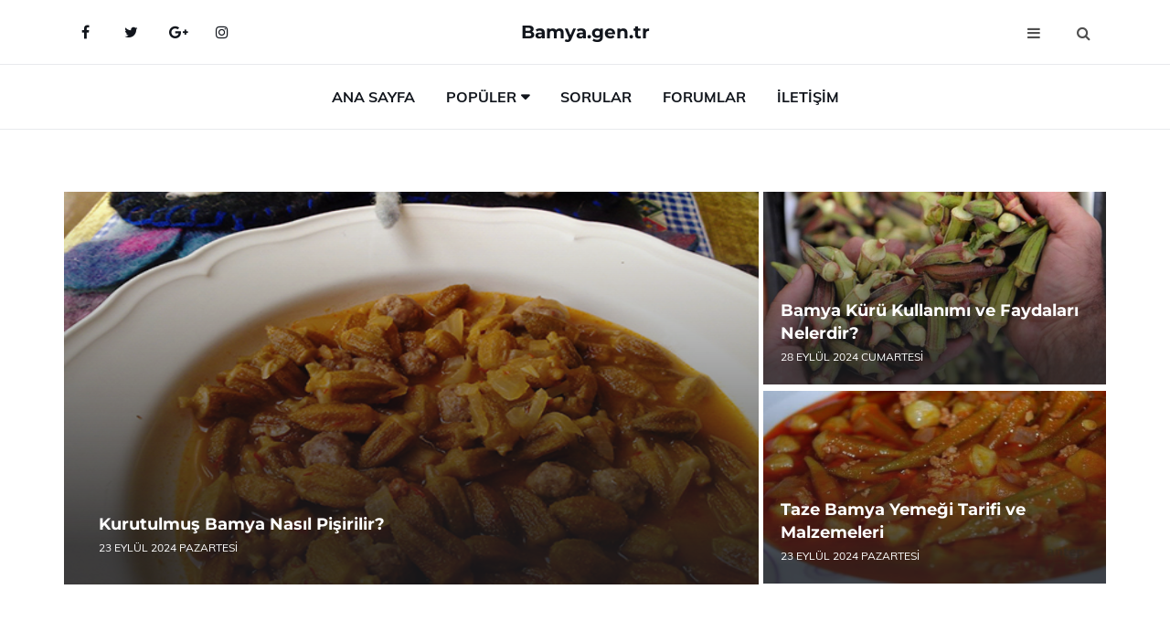

--- FILE ---
content_type: text/html
request_url: https://bamya.gen.tr/
body_size: 8272
content:
<!DOCTYPE html> <html lang="tr" dir="ltr"> <head> <meta charset="utf-8"> <meta name="viewport" content="width=device-width, initial-scale=1"> <title>Bamya Tarifleri</title> <meta name="description" content="bamya, bamya hakkında detaylı bilgilendirme sayfası, web sitemiz bamya tanıtım sitesidir, bamya nedir, bamya tarifi, bamya nasıl yapılır, bamya faydaları"> <meta name="keywords" content="bamya, bamya tarifi, bamya pişmesi, bamya tadı, bamya servisi, bamya malzemeleri, bamya tarifleri, bamya nasıl yapılır, bamya pişirme süresi, bamya yemek tarifi, bamya kaç porsiyon, bamya damak, bamya hazırlanışı, bamya yiyenler"> <meta name="author" content="bamya.gen.tr"> <meta name="robots" content="index, follow"> <link rel="canonical" href="https://www.bamya.gen.tr/"> <!-- Favicon --> <link rel="icon" href="/images/favicon.ico" type="image/x-icon"> <link rel="apple-touch-icon" sizes="180x180" href="/images/apple-touch-icon.png"> <meta name="theme-color" content="#ffffff"> <!-- Open Graph --> <meta property="og:type" content="article"> <meta property="og:title" content="Bamya Tarifleri"> <meta property="og:description" content="bamya, bamya hakkında detaylı bilgilendirme sayfası, web sitemiz bamya tanıtım sitesidir, bamya nedir, bamya tarifi, bamya nasıl yapılır, bamya faydaları"> <meta property="og:url" content="https://www.bamya.gen.tr/"> <meta property="og:image" content="https://www.bamya.gen.tr/"> <!-- Structured Data --> <script type="application/ld+json"> { "@context": "https://schema.org", "@type": "Article", "headline": "Bamya Tarifleri", "description": "bamya, bamya hakkında detaylı bilgilendirme sayfası, web sitemiz bamya tanıtım sitesidir, bamya nedir, bamya tarifi, bamya nasıl yapılır, bamya faydaları", "image": "https://www.bamya.gen.tr/", "author": {"@type": "Organization","name": "bamya.gen.tr"}, "publisher": {"@type": "Organization","name": "bamya.gen.tr"}, "datePublished": "2025-12-10" } </script> <!-- LCP IMAGE PRELOAD --> <!-- JS PRELOAD --> <link rel="preload" href="/js/main.js?v=08TPP" as="script"> <!-- Bootstrap 5 Custom (SENİN İÇİN ÖZEL) --> <link rel="preload" href="/css/bootstrap.min.css?v=08TPP" as="style"> <link rel="stylesheet" href="/css/bootstrap.min.css?v=08TPP"> <noscript><link rel="stylesheet" href="/css/bootstrap.min.css?v=08TPP"></noscript> <!-- FontAwesome --> <link rel="preload" href="/css/font-awesome.min.css" as="style"> <link rel="stylesheet" href="/css/font-awesome.min.css" media="print" onload="this.media='all'"> <noscript><link rel="stylesheet" href="/css/font-awesome.min.css"></noscript> <!-- Custom Font Files --> <link rel="preload" href="/fonts/fonts.css?v=08TPP" as="style"> <link rel="stylesheet" href="/fonts/fonts.css?v=08TPP" media="print" onload="this.media='all'"> <noscript><link rel="stylesheet" href="/fonts/fonts.css?v=08TPP"></noscript> <!-- CRITICAL STYLE.CSS (Menu + Responsive) --> <link rel="preload" href="/css/style.css?v=08TPP" as="style"> <link rel="stylesheet" href="/css/style.css?v=08TPP"> <noscript><link rel="stylesheet" href="/css/style.css?v=08TPP"></noscript> <!-- FONT PRELOAD --> <link rel="preload" href="/fonts/JTUSjIg1_i6t8kCHKm459Wlhyw.woff2" as="font" type="font/woff2" crossorigin> <link rel="preload" href="/fonts/7Auwp_0qiz-afTLGLQ.woff2" as="font" type="font/woff2" crossorigin> <link rel="preload" href="/fonts/fontawesome-webfont.woff2?v=4.7.0" as="font" type="font/woff2" crossorigin> <!-- INLINE CRITICAL FIXES --> <style> /* FontAwesome inline fix */ @font-face { font-family: 'FontAwesome'; src: url('/fonts/fontawesome-webfont.woff2?v=4.7.0') format('woff2'), url('/fonts/fontawesome-webfont.woff?v=4.7.0') format('woff'); font-display: swap; } /* Header/Dropdown CLS fixes */ header { min-height: 60px; } .section { min-height: 250px; } .nav-aside-menu li a { display:block; min-height:22px; line-height:22px; padding:3px 5px; } .nav-menu .dropdown { position:absolute!important; opacity:0!important; visibility:hidden!important; top:100%; left:0; } .nav-menu li.has-dropdown:hover .dropdown { opacity:1!important; visibility:visible!important; } .aside-widget { min-height:60px; } .fa { width:1em; display:inline-block; } </style> </head> <body> <!-- HEADER --> <header id="header" class="headbosluk"> <!-- NAV --> <div id="nav" style="position:fixed;top: 0; width: 100%; z-index:500; background-color:#FFFFFF;"> <!-- Top Nav --> <div id="nav-top"> <div class="container"> <!-- social --> <ul class="nav-social"> <li><a href="#" aria-label="Facebook-main"><i class="fa fa-facebook"></i></a></li> <li><a href="#" aria-label="Twitter-main"><i class="fa fa-twitter"></i></a></li> <li><a href="#" aria-label="google-main"><i class="fa fa-google-plus"></i></a></li> <li><a href="#" aria-label="Instagram-main"><i class="fa fa-instagram"></i></a></li> </ul> <!-- /social --> <!-- logo --> <div class="nav-logo"> <span class="menubaslik"><a href="/index.html" class="logo title">Bamya.gen.tr</a></span> </div> <!-- /logo --> <!-- search & aside toggle --> <div class="nav-btns"> <button class="aside-btn" aria-label="menu"><i class="fa fa-bars"></i></button> <button class="search-btn" aria-label="search"><i class="fa fa-search"></i></button> <div id="nav-search"> <form method="get" action="/arama/"> <input class="input" name="q" placeholder="Aranacak Kelime..."> </form> <button class="nav-close search-close" aria-label="close"> <span></span> </button> </div> </div> <!-- /search & aside toggle --> </div> </div> <!-- /Top Nav --> <!-- Main Nav --> <div id="nav-bottom"> <div class="container"> <!-- nav --> <ul class="nav-menu"> <li><a href="/index.html">Ana Sayfa</a></li> <li class="has-dropdown megamenu"> <a href="#">Popüler</a> <div class="dropdown"> <div class="dropdown-body"> <div class="row"> <div class="col-md-3"> <ul class="dropdown-list"> <li><a href="/bamya.html">Bamya Tarifi ve Malzemeleri</a></li> <li><a href="/etli-bamya-corbasi.html">Etli Bamya Çorbası Tarifi ve Malzemeleri</a></li> <li><a href="/bamya-cicegi.html">Bamya Çiçeği Özellikleri ve Faydaları Nelerdir?</a></li> <li><a href="/bamya.html">Bamya Tarifi ve Malzemeleri</a></li> <li><a href="/bamyanin-yapilisi.html">Bamyanın Yapılışı Tarifi ve Malzemeleri</a></li> </ul> </div> <div class="col-md-3"> <ul class="dropdown-list"> <li><a href="/bamya-gaz-yaparmi.html">Bamya Gaz Yapar mı?</a></li> <li><a href="/hamilelikte-bamya-yenir-mi.html">Hamilelikte Bamya Yenir mi?</a></li> <li><a href="/bamya-cicegi.html">Bamya Çiçeği Özellikleri ve Faydaları Nelerdir?</a></li> <li><a href="/bamya-dolmasi.html">Bamya Dolması Tarifi ve Malzemeleri</a></li> <li><a href="/etli-nohutlu-bamya.html">Etli Nohutlu Bamya Tarifi ve Malzemeleri</a></li> </ul> </div> <div class="col-md-3"> <ul class="dropdown-list"> <li><a href="/bamya-besin-degeri.html">Bamya Besin Değeri?</a></li> <li><a href="/bamya-salatasi.html">Bamya Salatası Tarifi ve Malzemeleri</a></li> <li><a href="/bamya-yemeginin-yanina-ne-gider.html">Bamya Yemeğinin Yanına Ne Gider?</a></li> <li><a href="/taze-bamya-corbasi.html">Taze Bamya Çorbası Tarifi ve Malzemeleri</a></li> <li><a href="/bamya-nasil-kurutulur.html">Bamya Nasıl Kurutulur?</a></li> </ul> </div> <div class="col-md-3"> <ul class="dropdown-list"> <li><a href="/bamya-cesitleri.html">Bamya Çeşitleri Türleri ve Özellikleri</a></li> <li><a href="/konya-usulu-bamya-corbasi.html">Konya Usulü Bamya Çorbası Tarifi ve Malzemeleri</a></li> <li><a href="/eksili-bamya.html">Ekşili Bamya Tarifi ve Malzemeleri</a></li> <li><a href="/konserve-bamya-yemegi.html">Konserve Bamya Yemeği Tarifi ve Malzemeleri</a></li> <li><a href="/bamya-soklama.html">Bamya Şoklama Nedir ve Nasıl Yapılır?</a></li> </ul> </div> </div> </div> </div> </li> <li><a href="/soru">Sorular</a></li> <li><a href="/forum">Forumlar</a></li> <li><a href="/iletisim">İletişim</a></li> </ul> <!-- /nav --> </div> </div> <!-- /Main Nav --> <!-- Aside Nav --> <div id="nav-aside"> <ul class="nav-aside-menu"> <li><a href="/index.html">Ana Sayfa</a></li> <li><a href="/forum">Foruma Soru Sor</a></li> <li><a href="/soru">Sıkça Sorulan Sorular</a></li> <li><a href="/cok-okunan">Çok Okunanlar</a> <li><a href="/editorun-sectigi">Editörün Seçtiği</a></li> <li><a href="/populer">Popüler İçerikler</a></li> <li><a href="/ilginizi-cekebilir">İlginizi Çekebilir</a></li> <li><a href="/iletisim">İletişim</a></li> </ul> <button class="nav-close nav-aside-close" aria-label="close"><span></span></button> </div> <!-- /Aside Nav --> </div> <!-- /NAV --> </header> <!-- /HEADER --> <!-- SECTION --> <div class="section"> <!-- container --> <div class="container"> <!-- row --> <div id="hot-post" class="row hot-post"> <div class="col-md-8 hot-post-left"> <!-- post --> <div class="post post-thumb"> <a class="post-img" href="/kurutulmus-bamya-nasil-pisirilir.html"><img data-src="/images/kurutulmus-bamya-nasil-pisirilir.jpg" aria-label="Kurutulmuş Bamya Nasıl Pişirilir?" alt="Kurutulmuş Bamya Nasıl Pişirilir?" title="Kurutulmuş Bamya Nasıl Pişirilir?" class="lazyload mansetresim"></a> <div class="post-body"> <span class="post-title linkbaslik"><a href="/kurutulmus-bamya-nasil-pisirilir.html">Kurutulmuş Bamya Nasıl Pişirilir?</a></span> <ul class="post-meta"> <li> 23 Eylül 2024 Pazartesi </li> </ul> </div> </div> <!-- /post --> </div> <div class="col-md-4 hot-post-right"> <!-- post --> <div class="post post-thumb"> <a class="post-img" href="/bamya-kuru.html"><img data-src="/images/bamya-kuru-2126.jpg" aria-label="Bamya Kürü Kullanımı ve Faydaları Nelerdir?" alt="Bamya Kürü Kullanımı ve Faydaları Nelerdir?" title="Bamya Kürü Kullanımı ve Faydaları Nelerdir?" class="lazyload mansetekresim"></a> <div class="post-body"> <span class="post-title linkbaslik"><a href="/bamya-kuru.html">Bamya Kürü Kullanımı ve Faydaları Nelerdir?</a></span> <ul class="post-meta"> <li> 28 Eylül 2024 Cumartesi </li> </ul> </div> </div> <!-- /post --> <!-- post --> <div class="post post-thumb"> <a class="post-img" href="/taze-bamya-yemegi.html"><img data-src="/images/taze-bamya-yemegi-4975.jpg" aria-label="Taze Bamya Yemeği Tarifi ve Malzemeleri" alt="Taze Bamya Yemeği Tarifi ve Malzemeleri" title="Taze Bamya Yemeği Tarifi ve Malzemeleri" class="lazyload mansetekresim"></a> <div class="post-body"> <span class="post-title linkbaslik"><a href="/taze-bamya-yemegi.html">Taze Bamya Yemeği Tarifi ve Malzemeleri</a></span> <ul class="post-meta"> <li> 23 Eylül 2024 Pazartesi </li> </ul> </div> </div> <!-- /post --> </div> </div> <!-- /row --> </div> <!-- /container --> </div> <!-- /SECTION --> <!-- SECTION --> <div class="section"> <!-- container --> <div class="container"> <!-- row --> <div class="row" style="margin-left:3px; margin-right:3px;"> <div class="col-md-8"> <!-- row --> <div class="row"> <main id="main-content"> <!-- ad --> <div class="col-md-12 section-row text-center"> <script async src="https://pagead2.googlesyndication.com/pagead/js/adsbygoogle.js?client=ca-pub-9272774750056571" crossorigin="anonymous"></script> <!-- 338 x 280 orta --> <ins class="adsbygoogle" style="display:block" data-ad-client="ca-pub-9272774750056571" data-ad-slot="2034703236" data-ad-format="auto" data-full-width-responsive="true"></ins> <script> (adsbygoogle = window.adsbygoogle || []).push({}); </script> </div> <!-- /ad --> <div class="col-md-12"> <div class="section-title"> <span class="title menubaslik">Çok Okunanlar</span> </div> </div> <!-- post --> <div class="col-md-6"> <div class="post"> <a class="post-img" href="/bamya-kizartmasi.html"> <picture> <!-- Mobil için daha küçük boyut --> <source srcset="/images/285x190/bamya-kizartmasi.webp" media="(max-width: 480px)" type="image/webp"> <!-- Varsayılan masaüstü (senin şu anki kodun ile aynı) --> <source srcset="/images/360x240/bamya-kizartmasi.webp" type="image/webp"> <!-- Lazyload img fallback (senin mevcut kodun ile birebir aynı) --> <img data-src="/images/360x240/bamya-kizartmasi.webp" src="/images/360x240/bamya-kizartmasi.webp" width="360" height="240" style="object-fit:cover;object-position:center;" alt="Bamya Kızartması Tarifi ve Malzemeleri" title="Bamya Kızartması Tarifi ve Malzemeleri" class="lazyload" > </picture> </a> </a> <div class="post-body"> <div class="post-category"> <a href="/cok-okunan" title="Çok Okunan">Çok Okunan</a> </div> <span class="post-title linkbaslik"><a href="/bamya-kizartmasi.html">Bamya Kızartması Tarifi ve Malzemeleri</a></span> <ul class="post-meta"> <li> 22 Eylül 2024 Pazar </li> </ul> </div> </div> </div> <!-- /post --> <!-- post --> <div class="col-md-6"> <div class="post"> <a class="post-img" href="/eksili-bamya.html"> <picture> <!-- Mobil için daha küçük boyut --> <source srcset="/images/285x190/eksili-bamya-1434.webp" media="(max-width: 480px)" type="image/webp"> <!-- Varsayılan masaüstü (senin şu anki kodun ile aynı) --> <source srcset="/images/360x240/eksili-bamya-1434.webp" type="image/webp"> <!-- Lazyload img fallback (senin mevcut kodun ile birebir aynı) --> <img data-src="/images/360x240/eksili-bamya-1434.webp" src="/images/360x240/eksili-bamya-1434.webp" width="360" height="240" style="object-fit:cover;object-position:center;" alt="Ekşili Bamya Tarifi ve Malzemeleri" title="Ekşili Bamya Tarifi ve Malzemeleri" class="lazyload" > </picture> </a> <div class="post-body"> <div class="post-category"> <a href="/cok-okunan" title="Çok Okunan">Çok Okunan</a> </div> <span class="post-title linkbaslik"><a href="/eksili-bamya.html">Ekşili Bamya Tarifi ve Malzemeleri</a></span> <ul class="post-meta"> <li> 24 Eylül 2024 Salı </li> </ul> </div> </div> </div> <!-- /post --> <div class="clearfix visible-md visible-lg"></div> <!-- post --> <div class="col-md-6"> <div class="post"> <a class="post-img" href="/konserve-bamya.html"> <picture> <!-- Mobil için daha küçük boyut --> <source srcset="/images/285x190/konserve-bamya.webp" media="(max-width: 480px)" type="image/webp"> <!-- Varsayılan masaüstü (senin şu anki kodun ile aynı) --> <source srcset="/images/360x240/konserve-bamya.webp" type="image/webp"> <!-- Lazyload img fallback (senin mevcut kodun ile birebir aynı) --> <img data-src="/images/360x240/konserve-bamya.webp" src="/images/360x240/konserve-bamya.webp" width="360" height="240" style="object-fit:cover;object-position:center;" alt="Konserve Bamya Tarifi ve Malzemeleri" title="Konserve Bamya Tarifi ve Malzemeleri" class="lazyload" > </picture> </a> <div class="post-body"> <div class="post-category"> <a href="/cok-okunan" title="Çok Okunan">Çok Okunan</a> </div> <span class="post-title linkbaslik"><a href="/konserve-bamya.html">Konserve Bamya Tarifi ve Malzemeleri</a></span> <ul class="post-meta"> <li> 23 Eylül 2024 Pazartesi </li> </ul> </div> </div> </div> <!-- /post --> <!-- post --> <div class="col-md-6"> <div class="post"> <a class="post-img" href="/bamya-konservesi.html"> <picture> <!-- Mobil için daha küçük boyut --> <source srcset="/images/285x190/bamya-konservesi.webp" media="(max-width: 480px)" type="image/webp"> <!-- Varsayılan masaüstü (senin şu anki kodun ile aynı) --> <source srcset="/images/360x240/bamya-konservesi.webp" type="image/webp"> <!-- Lazyload img fallback (senin mevcut kodun ile birebir aynı) --> <img data-src="/images/360x240/bamya-konservesi.webp" src="/images/360x240/bamya-konservesi.webp" width="360" height="240" style="object-fit:cover;object-position:center;" alt="Bamya Konservesi Tarifi ve Malzemeleri" title="Bamya Konservesi Tarifi ve Malzemeleri" class="lazyload" > </picture> </a> <div class="post-body"> <div class="post-category"> <a href="/cok-okunan" title="Çok Okunan">Çok Okunan</a> </div> <span class="post-title linkbaslik"><a href="/bamya-konservesi.html">Bamya Konservesi Tarifi ve Malzemeleri</a></span> <ul class="post-meta"> <li> 03 Ekim 2024 Perşembe </li> </ul> </div> </div> </div> <!-- /post --> </div> <!-- /row --> <!-- ad --> <div class="col-md-12 section-row text-center"> <script async src="https://pagead2.googlesyndication.com/pagead/js/adsbygoogle.js?client=ca-pub-9272774750056571" crossorigin="anonymous"></script> <!-- 338 x 280 orta --> <ins class="adsbygoogle" style="display:block" data-ad-client="ca-pub-9272774750056571" data-ad-slot="2034703236" data-ad-format="auto" data-full-width-responsive="true"></ins> <script> (adsbygoogle = window.adsbygoogle || []).push({}); </script> </div> <!-- /ad --> <!-- row --> <div class="row"> <div class="col-md-12"> <div class="section-title"> <span class="title menubaslik">Popüler İçerikler</span> </div> </div> <!-- post --> <div class="col-md-4"> <div class="post post-sm"> <a class="post-img" href="/bamya-nasil-kurutulur.html"><img data-src="/images/225x150/bamya-nasil-kurutulur.webp" src="/images/225x150/bamya-nasil-kurutulur.webp" width="225" height="150" style="object-fit:cover;object-position:center;" aria-label="Bamya Nasıl Kurutulur?" alt="Bamya Nasıl Kurutulur?" title="Bamya Nasıl Kurutulur?" class="lazyload"></a> <div class="post-body"> <div class="post-category"> <a href="/populer">Popüler İçerik</a> </div> <span class="post-title linkbaslik title-sm"><a href="/bamya-nasil-kurutulur.html">Bamya Nasıl Kurutulur?</a></span> <ul class="post-meta"> <li> 25 Eylül 2024 Çarşamba </li> </ul> </div> </div> </div> <!-- /post --> <!-- post --> <div class="col-md-4"> <div class="post post-sm"> <a class="post-img" href="/bamya-yemekleri.html"><img data-src="/images/225x150/bamya-yemekleri.webp" src="/images/225x150/bamya-yemekleri.webp" width="225" height="150" style="object-fit:cover;object-position:center;" aria-label="Bamya Yemekleri Tarifleri ve Malzemeleri" alt="Bamya Yemekleri Tarifleri ve Malzemeleri" title="Bamya Yemekleri Tarifleri ve Malzemeleri" class="lazyload"></a> <div class="post-body"> <div class="post-category"> <a href="/populer">Popüler İçerik</a> </div> <span class="post-title linkbaslik title-sm"><a href="/bamya-yemekleri.html">Bamya Yemekleri Tarifleri ve Malzemeleri</a></span> <ul class="post-meta"> <li> 20 Eylül 2024 Cuma </li> </ul> </div> </div> </div> <!-- /post --> <!-- post --> <div class="col-md-4"> <div class="post post-sm"> <a class="post-img" href="/kurutulmus-bamya.html"><img data-src="/images/225x150/kurutulmus-bamya.webp" src="/images/225x150/kurutulmus-bamya.webp" width="225" height="150" style="object-fit:cover;object-position:center;" aria-label="Kurutulmuş Bamya Tarifi ve Malzemeleri" alt="Kurutulmuş Bamya Tarifi ve Malzemeleri" title="Kurutulmuş Bamya Tarifi ve Malzemeleri" class="lazyload"></a> <div class="post-body"> <div class="post-category"> <a href="/editorun-sectigi">Editörün Seçtiği</a> </div> <span class="post-title linkbaslik title-sm"><a href="/kurutulmus-bamya.html">Kurutulmuş Bamya Tarifi ve Malzemeleri</a></span> <ul class="post-meta"> <li> 26 Eylül 2024 Perşembe </li> </ul> </div> </div> </div> <!-- /post --> </div> <!-- /row --> <!-- row --> <div class="row"> <div class="col-md-12"> <div class="section-title"> <span class="title menubaslik">Editörün Seçtiği</span> </div> </div> <!-- post --> <div class="col-md-4"> <div class="post post-sm"> <a class="post-img" href="/agac-bamyasi.html"><img data-src="/images/225x150/agac-bamyasi.webp" src="/images/225x150/agac-bamyasi.webp" width="225" height="150" style="object-fit:cover;object-position:center;" aria-label="Ağaç Bamyası Tarifi ve Malzemeleri" alt="Ağaç Bamyası Tarifi ve Malzemeleri" title="Ağaç Bamyası Tarifi ve Malzemeleri" class="lazyload"></a> <div class="post-body"> <div class="post-category"> <a href="/editorun-sectigi">Editörün Seçtiği</a> </div> <span class="post-title linkbaslik title-sm"><a href="/agac-bamyasi.html">Ağaç Bamyası Tarifi ve Malzemeleri</a></span> <ul class="post-meta"> <li> 03 Ekim 2024 Perşembe </li> </ul> </div> </div> </div> <!-- /post --> <!-- post --> <div class="col-md-4"> <div class="post post-sm"> <a class="post-img" href="/kislik-bamya.html"><img data-src="/images/225x150/kislik-bamya.webp" src="/images/225x150/kislik-bamya.webp" width="225" height="150" style="object-fit:cover;object-position:center;" aria-label="Kışlık Bamya Tarifi ve Malzemeleri" alt="Kışlık Bamya Tarifi ve Malzemeleri" title="Kışlık Bamya Tarifi ve Malzemeleri" class="lazyload"></a> <div class="post-body"> <div class="post-category"> <a href="/editorun-sectigi">Editörün Seçtiği</a> </div> <span class="post-title linkbaslik title-sm"><a href="/kislik-bamya.html">Kışlık Bamya Tarifi ve Malzemeleri</a></span> <ul class="post-meta"> <li> 03 Ekim 2024 Perşembe </li> </ul> </div> </div> </div> <!-- /post --> <!-- post --> <div class="col-md-4"> <div class="post post-sm"> <a class="post-img" href="/bamya-nasil-yapilir.html"><img data-src="/images/225x150/bamya-nasil-yapilir.webp" src="/images/225x150/bamya-nasil-yapilir.webp" width="225" height="150" style="object-fit:cover;object-position:center;" aria-label="Bamya Nasıl Yapılır? Tarifi ve Malzemeleri" alt="Bamya Nasıl Yapılır? Tarifi ve Malzemeleri" title="Bamya Nasıl Yapılır? Tarifi ve Malzemeleri" class="lazyload"></a> <div class="post-body"> <div class="post-category"> <a href="/editorun-sectigi">Editörün Seçtiği</a> </div> <span class="post-title linkbaslik title-sm"><a href="/bamya-nasil-yapilir.html">Bamya Nasıl Yapılır? Tarifi ve Malzemeleri</a></span> <ul class="post-meta"> <li> 24 Eylül 2024 Salı </li> </ul> </div> </div> </div> <!-- /post --> </div> <!-- /row --> <!-- row --> <div class="row"> <div class="col-md-12"> <div class="section-title"> <span class="title menubaslik">İlginizi Çekebilir</span> </div> </div> <!-- post --> <div class="col-md-4"> <div class="post post-sm"> <a class="post-img" href="/firinda-bamya.html"> <picture> <!-- Mobil cihazlar için (130x85) --> <source srcset="/images/130x85/firinda-bamya-684.webp" media="(max-width: 480px)" type="image/webp"> <!-- Tablet / Orta ekran (225x150) --> <source srcset="/images/225x150/firinda-bamya-684.webp" media="(max-width: 768px)" type="image/webp"> <!-- Masaüstü varsayılan (225x150) --> <source srcset="/images/225x150/firinda-bamya-684.webp" type="image/webp"> <!-- Lazyload fallback (senin orijinal kodunun aynısı) --> <img data-src="/images/225x150/firinda-bamya-684.webp" src="/images/225x150/firinda-bamya-684.webp" width="225" height="150" style="object-fit:cover;object-position:center;" alt="Fırında Bamya Tarifi ve Malzemeleri" title="Fırında Bamya Tarifi ve Malzemeleri" class="lazyload"> </picture> </a> <div class="post-body"> <div class="post-category"> <a href="/ilginizi-cekebilir">İlginizi Çekebilir</a> </div> <span class="post-title linkbaslik title-sm"><a href="/firinda-bamya.html">Fırında Bamya Tarifi ve Malzemeleri</a></span> <ul class="post-meta"> <li> 28 Eylül 2024 Cumartesi </li> </ul> </div> </div> </div> <!-- /post --> <!-- post --> <div class="col-md-4"> <div class="post post-sm"> <a class="post-img" href="/bamya-kurutma.html"> <picture> <!-- Mobil cihazlar için (130x85) --> <source srcset="/images/130x85/bamya-kurutma.webp" media="(max-width: 480px)" type="image/webp"> <!-- Tablet / Orta ekran (225x150) --> <source srcset="/images/225x150/bamya-kurutma.webp" media="(max-width: 768px)" type="image/webp"> <!-- Masaüstü varsayılan (225x150) --> <source srcset="/images/225x150/bamya-kurutma.webp" type="image/webp"> <!-- Lazyload fallback (senin orijinal kodunun aynısı) --> <img data-src="/images/225x150/bamya-kurutma.webp" src="/images/225x150/bamya-kurutma.webp" width="225" height="150" style="object-fit:cover;object-position:center;" alt="Bamya Kurutma Nasıl Yapılır?" title="Bamya Kurutma Nasıl Yapılır?" class="lazyload"> </picture> </a> <div class="post-body"> <div class="post-category"> <a href="/ilginizi-cekebilir">İlginizi Çekebilir</a> </div> <span class="post-title linkbaslik title-sm"><a href="/bamya-kurutma.html">Bamya Kurutma Nasıl Yapılır?</a></span> <ul class="post-meta"> <li> 27 Eylül 2024 Cuma </li> </ul> </div> </div> </div> <!-- /post --> <!-- post --> <div class="col-md-4"> <div class="post post-sm"> <a class="post-img" href="/bamya-ekimi.html"> <picture> <!-- Mobil cihazlar için (130x85) --> <source srcset="/images/130x85/bamya-ekimi.webp" media="(max-width: 480px)" type="image/webp"> <!-- Tablet / Orta ekran (225x150) --> <source srcset="/images/225x150/bamya-ekimi.webp" media="(max-width: 768px)" type="image/webp"> <!-- Masaüstü varsayılan (225x150) --> <source srcset="/images/225x150/bamya-ekimi.webp" type="image/webp"> <!-- Lazyload fallback (senin orijinal kodunun aynısı) --> <img data-src="/images/225x150/bamya-ekimi.webp" src="/images/225x150/bamya-ekimi.webp" width="225" height="150" style="object-fit:cover;object-position:center;" alt="Bamya Ekimi Nedir ve Nasıl Yapılır?" title="Bamya Ekimi Nedir ve Nasıl Yapılır?" class="lazyload"> </picture> </a> <div class="post-body"> <div class="post-category"> <a href="/ilginizi-cekebilir">İlginizi Çekebilir</a> </div> <span class="post-title linkbaslik title-sm"><a href="/bamya-ekimi.html">Bamya Ekimi Nedir ve Nasıl Yapılır?</a></span> <ul class="post-meta"> <li> 22 Eylül 2024 Pazar </li> </ul> </div> </div> </div> <!-- /post --> </div> <!-- /row --> </div> <div class="col-md-4"> <!-- ad widget--> <div class="aside-widget text-center"> <script async src="https://pagead2.googlesyndication.com/pagead/js/adsbygoogle.js?client=ca-pub-9272774750056571" crossorigin="anonymous"></script> <!-- 338 x 280 orta --> <ins class="adsbygoogle" style="display:block" data-ad-client="ca-pub-9272774750056571" data-ad-slot="2034703236" data-ad-format="auto" data-full-width-responsive="true"></ins> <script> (adsbygoogle = window.adsbygoogle || []).push({}); </script> </div> <!-- /ad widget --> <!-- newsletter widget --> <div class="aside-widget"> <div class="section-title"> <span class="title menubaslik">Haber Bülteni</span> </div> <div class="newsletter-widget"> <div id="output-ao" style="z-index:9999;"> <form id="bulten-ao"> <input type="hidden" name="alan" value="bulten"> <input type="hidden" name="site" value="bamya.gen.tr"> <p>Bültenimize kaydolun, en son gelişmelerden ilk siz haberdar olun</p> <input class="newsletter-input" name="email" placeholder="E-Posta Adresiniz" required> <div class="divTable"> <div class="divTableBody"> <div class="divTableRow"> <div class="divTableCell"><img src="/images/sifre.gif" loading="lazy" style="margin-bottom:5px;" width="40" height="23" alt="şifre" title="şifre" /></div> <div class="divTableCell"><input class="input" type="number" name="pass" id="gonder" placeholder="Kırmızı sayıyı yazın" autocomplete="off" required></div> </div> </div> </div> <button class="primary-button" id="btnSubmit-ao">Kaydol</button> </form> </div> </div> </div> <!-- /newsletter widget --> <!-- post widget --> <div class="aside-widget"> <div class="section-title"> <span class="title menubaslik">Popüler İçerik</span> </div> <!-- post --> <div class="post post-widget"> <a class="post-img" href="/etli-bamya-corbasi.html"><img data-src="/images/130x85/etli-bamya-corbasi-2199.webp" src="/images/130x85/etli-bamya-corbasi-2199.webp" width="130" height="85" style="object-fit:cover;object-position:center;" aria-label="Etli Bamya Çorbası Tarifi ve Malzemeleri" alt="Etli Bamya Çorbası Tarifi ve Malzemeleri" title="Etli Bamya Çorbası Tarifi ve Malzemeleri" class="lazyload"></a> <div class="post-body"> <ul class="post-meta"> <li> 23 Eylül 2024 Pazartesi </li> </ul> <span class="post-title linkbaslik"><a href="/etli-bamya-corbasi.html">Etli Bamya Çorbası Tarifi ve Malzemeleri</a></span> </div> </div> <!-- /post --> <!-- post --> <div class="post post-widget"> <a class="post-img" href="/bamya-bitkisi.html"><img data-src="/images/130x85/bamya-bitkisi.webp" src="/images/130x85/bamya-bitkisi.webp" width="130" height="85" style="object-fit:cover;object-position:center;" aria-label="Bamya Bitkisi Özellikleri ve Faydaları Nelerdir?" alt="Bamya Bitkisi Özellikleri ve Faydaları Nelerdir?" title="Bamya Bitkisi Özellikleri ve Faydaları Nelerdir?" class="lazyload"></a> <div class="post-body"> <ul class="post-meta"> <li> 02 Ekim 2024 Çarşamba </li> </ul> <span class="post-title linkbaslik"><a href="/bamya-bitkisi.html">Bamya Bitkisi Özellikleri ve Faydaları Nelerdir?</a></span> </div> </div> <!-- /post --> <!-- post --> <div class="post post-widget"> <a class="post-img" href="/kirmizi-bamya.html"><img data-src="/images/130x85/kirmizi-bamya-3374.webp" src="/images/130x85/kirmizi-bamya-3374.webp" width="130" height="85" style="object-fit:cover;object-position:center;" aria-label="Kırmızı Bamya Türleri ve Özellikleri" alt="Kırmızı Bamya Türleri ve Özellikleri" title="Kırmızı Bamya Türleri ve Özellikleri" class="lazyload"></a> <div class="post-body"> <ul class="post-meta"> <li> 28 Eylül 2024 Cumartesi </li> </ul> <span class="post-title linkbaslik"><a href="/kirmizi-bamya.html">Kırmızı Bamya Türleri ve Özellikleri</a></span> </div> </div> <!-- /post --> <!-- post --> <div class="post post-widget"> <a class="post-img" href="/bamya-yemegi-nasil-yapilir.html"><img data-src="/images/130x85/bamya-yemegi-nasil-yapilir.webp" src="/images/130x85/bamya-yemegi-nasil-yapilir.webp" width="130" height="85" style="object-fit:cover;object-position:center;" aria-label="Bamya Yemeği Nasıl Yapılır?" alt="Bamya Yemeği Nasıl Yapılır?" title="Bamya Yemeği Nasıl Yapılır?" class="lazyload"></a> <div class="post-body"> <ul class="post-meta"> <li> 25 Eylül 2024 Çarşamba </li> </ul> <span class="post-title linkbaslik"><a href="/bamya-yemegi-nasil-yapilir.html">Bamya Yemeği Nasıl Yapılır?</a></span> </div> </div> <!-- /post --> <!-- post --> <div class="post post-widget"> <a class="post-img" href="/bamya-cicegi.html"><img data-src="/images/130x85/bamya-cicegi.webp" src="/images/130x85/bamya-cicegi.webp" width="130" height="85" style="object-fit:cover;object-position:center;" aria-label="Bamya Çiçeği Özellikleri ve Faydaları Nelerdir?" alt="Bamya Çiçeği Özellikleri ve Faydaları Nelerdir?" title="Bamya Çiçeği Özellikleri ve Faydaları Nelerdir?" class="lazyload"></a> <div class="post-body"> <ul class="post-meta"> <li> 24 Eylül 2024 Salı </li> </ul> <span class="post-title linkbaslik"><a href="/bamya-cicegi.html">Bamya Çiçeği Özellikleri ve Faydaları Nelerdir?</a></span> </div> </div> <!-- /post --> </div> <!-- /post widget --> <!-- ad widget--> <div class="aside-widget text-center"> <script async src="https://pagead2.googlesyndication.com/pagead/js/adsbygoogle.js?client=ca-pub-9272774750056571" crossorigin="anonymous"></script> <!-- 338 x 280 orta --> <ins class="adsbygoogle" style="display:block" data-ad-client="ca-pub-9272774750056571" data-ad-slot="2034703236" data-ad-format="auto" data-full-width-responsive="true"></ins> <script> (adsbygoogle = window.adsbygoogle || []).push({}); </script> </div> <!-- /ad widget --> </div> </div> <!-- /row --> </div> <!-- /container --> </div> <!-- /SECTION --> <!-- SECTION --> <div class="section"> <!-- container --> <div class="container"> <!-- row --> <div class="row"> <!-- ad --> <div class="col-md-12 section-row text-center"> <script async src="https://pagead2.googlesyndication.com/pagead/js/adsbygoogle.js?client=ca-pub-9272774750056571" crossorigin="anonymous"></script> <!-- 338 x 280 orta --> <ins class="adsbygoogle" style="display:block" data-ad-client="ca-pub-9272774750056571" data-ad-slot="2034703236" data-ad-format="auto" data-full-width-responsive="true"></ins> <script> (adsbygoogle = window.adsbygoogle || []).push({}); </script> </div> <!-- /ad --> </div> <!-- /row --> </div> <!-- /container --> </div> <!-- /SECTION --> <!-- SECTION --> <div class="section"> <!-- container --> <div class="container"> <!-- row --> <div class="row"> <div class="col-md-4"> <div class="section-title"> <span class="title menubaslik">Güncel</span> </div> <!-- post --> <div class="post"> <a class="post-img" href="/bamya-dolmasi.html"> <picture> <!-- Mobil için daha küçük boyut --> <source srcset="/images/285x190/bamya-dolmasi.webp" media="(max-width: 480px)" type="image/webp"> <!-- Varsayılan masaüstü (senin şu anki kodun ile aynı) --> <source srcset="/images/360x240/bamya-dolmasi.webp" type="image/webp"> <!-- Lazyload img fallback (senin mevcut kodun ile birebir aynı) --> <img data-src="/images/360x240/bamya-dolmasi.webp" src="/images/360x240/bamya-dolmasi.webp" width="360" height="240" style="object-fit:cover;object-position:center;" alt="Bamya Dolması Tarifi ve Malzemeleri" title="Bamya Dolması Tarifi ve Malzemeleri" class="lazyload" > </picture> </a> <div class="post-body"> <div class="post-category"> <a href="/guncel">Güncel</a> </div> <span class="post-title linkbaslik"><a href="/bamya-dolmasi.html">Bamya Dolması Tarifi ve Malzemeleri</a></span> <ul class="post-meta"> <li> 24 Eylül 2024 Salı </li> </ul> </div> </div> <!-- /post --> </div> <div class="col-md-4"> <div class="section-title"> <span class="title menubaslik">Güncel</span> </div> <!-- post --> <div class="post"> <a class="post-img" href="/nohutlu-bamya.html"> <picture> <!-- Mobil için daha küçük boyut --> <source srcset="/images/285x190/nohutlu-bamya.webp" media="(max-width: 480px)" type="image/webp"> <!-- Varsayılan masaüstü (senin şu anki kodun ile aynı) --> <source srcset="/images/360x240/nohutlu-bamya.webp" type="image/webp"> <!-- Lazyload img fallback (senin mevcut kodun ile birebir aynı) --> <img data-src="/images/360x240/nohutlu-bamya.webp" src="/images/360x240/nohutlu-bamya.webp" width="360" height="240" style="object-fit:cover;object-position:center;" alt="Nohutlu Bamya Tarifi ve Malzemeleri" title="Nohutlu Bamya Tarifi ve Malzemeleri" class="lazyload" > </picture> </a> <div class="post-body"> <div class="post-category"> <a href="/guncel">Güncel</a> </div> <span class="post-title linkbaslik"><a href="/nohutlu-bamya.html">Nohutlu Bamya Tarifi ve Malzemeleri</a></span> <ul class="post-meta"> <li> 20 Eylül 2024 Cuma </li> </ul> </div> </div> <!-- /post --> </div> <div class="col-md-4"> <div class="section-title"> <span class="title menubaslik">Güncel</span> </div> <!-- post --> <div class="post"> <a class="post-img" href="/bamya-nasil-dondurulur.html"> <picture> <!-- Mobil için daha küçük boyut --> <source srcset="/images/285x190/bamya-nasil-dondurulur-731.webp" media="(max-width: 480px)" type="image/webp"> <!-- Varsayılan masaüstü (senin şu anki kodun ile aynı) --> <source srcset="/images/360x240/bamya-nasil-dondurulur-731.webp" type="image/webp"> <!-- Lazyload img fallback (senin mevcut kodun ile birebir aynı) --> <img data-src="/images/360x240/bamya-nasil-dondurulur-731.webp" src="/images/360x240/bamya-nasil-dondurulur-731.webp" width="360" height="240" style="object-fit:cover;object-position:center;" alt="Bamya Nasıl Dondurulur?" title="Bamya Nasıl Dondurulur?" class="lazyload" > </picture> </a> <div class="post-body"> <div class="post-category"> <a href="/guncel">Güncel</a> </div> <span class="post-title linkbaslik"><a href="/bamya-nasil-dondurulur.html" title="Bamya Nasıl Dondurulur?">Bamya Nasıl Dondurulur?</a></span> <ul class="post-meta"> <li> 23 Eylül 2024 Pazartesi </li> </ul> </div> </div> <!-- /post --> </div> </div> <!-- /row --> <!-- row --> <div class="row"> <div class="col-md-4"> <!-- post --> <div class="post post-widget"> <a class="post-img" href="/konserve-bamya-yemegi.html"><img data-src="/images/130x85/konserve-bamya-yemegi-4084.webp" src="/images/130x85/konserve-bamya-yemegi-4084.webp" width="130" height="85" style="object-fit:cover;object-position:center;" aria-label="Konserve Bamya Yemeği Tarifi ve Malzemeleri" alt="Konserve Bamya Yemeği Tarifi ve Malzemeleri" title="Konserve Bamya Yemeği Tarifi ve Malzemeleri" class="lazyload"></a> <div class="post-body"> <ul class="post-meta"> <li> 28 Eylül 2024 Cumartesi </li> </ul> <span class="post-title linkbaslik"><a href="/konserve-bamya-yemegi.html">Konserve Bamya Yemeği Tarifi ve Malzemeleri</a></span> </div> </div> <!-- /post --> <!-- post --> <div class="post post-widget"> <a class="post-img" href="/kuru-bamya-corbasi.html"><img data-src="/images/130x85/kuru-bamya-corbasi(1).webp" src="/images/130x85/kuru-bamya-corbasi(1).webp" width="130" height="85" style="object-fit:cover;object-position:center;" aria-label="Kuru Bamya Çorbası Tarifi ve Malzemeleri" alt="Kuru Bamya Çorbası Tarifi ve Malzemeleri" title="Kuru Bamya Çorbası Tarifi ve Malzemeleri" class="lazyload"></a> <div class="post-body"> <ul class="post-meta"> <li> 01 Ekim 2024 Salı </li> </ul> <span class="post-title linkbaslik"><a href="/kuru-bamya-corbasi.html">Kuru Bamya Çorbası Tarifi ve Malzemeleri</a></span> </div> </div> <!-- /post --> <!-- post --> <div class="post post-widget"> <a class="post-img" href="/bamya-nasil-dikilir.html"><img data-src="/images/130x85/bamya-nasil-dikilir.webp" src="/images/130x85/bamya-nasil-dikilir.webp" width="130" height="85" style="object-fit:cover;object-position:center;" aria-label="Bamya Nasıl Dikilir" alt="Bamya Nasıl Dikilir" title="Bamya Nasıl Dikilir" class="lazyload"></a> <div class="post-body"> <ul class="post-meta"> <li> 01 Ekim 2024 Salı </li> </ul> <span class="post-title linkbaslik"><a href="/bamya-nasil-dikilir.html">Bamya Nasıl Dikilir</a></span> </div> </div> <!-- /post --> </div> <div class="col-md-4"> <!-- post --> <div class="post post-widget"> <a class="post-img" href="/tavuklu-bamya.html"><img data-src="/images/130x85/tavuklu-bamya.webp" src="/images/130x85/tavuklu-bamya.webp" width="130" height="85" style="object-fit:cover;object-position:center;" aria-label="Tavuklu Bamya Tarifi ve Malzemeleri" alt="Tavuklu Bamya Tarifi ve Malzemeleri" title="Tavuklu Bamya Tarifi ve Malzemeleri" class="lazyload"></a> <div class="post-body"> <ul class="post-meta"> <li> 02 Ekim 2024 Çarşamba </li> </ul> <span class="post-title linkbaslik"><a href="/tavuklu-bamya.html">Tavuklu Bamya Tarifi ve Malzemeleri</a></span> </div> </div> <!-- /post --> <!-- post --> <div class="post post-widget"> <a class="post-img" href="/oktay-usta-bamya-tarifi.html"><img data-src="/images/130x85/oktay-usta-bamya-tarifi-7463.webp" src="/images/130x85/oktay-usta-bamya-tarifi-7463.webp" width="130" height="85" style="object-fit:cover;object-position:center;" aria-label="Oktay Usta Bamya Tarifi" alt="Oktay Usta Bamya Tarifi" title="Oktay Usta Bamya Tarifi" class="lazyload"></a> <div class="post-body"> <ul class="post-meta"> <li> 22 Eylül 2024 Pazar </li> </ul> <span class="post-title linkbaslik"><a href="/oktay-usta-bamya-tarifi.html">Oktay Usta Bamya Tarifi</a></span> </div> </div> <!-- /post --> <!-- post --> <div class="post post-widget"> <a class="post-img" href="/bamya-seker-hastaligi.html"><img data-src="/images/130x85/bamya-seker-hastaligi-1479.webp" src="/images/130x85/bamya-seker-hastaligi-1479.webp" width="130" height="85" style="object-fit:cover;object-position:center;" aria-label="Bamya Şeker Hastalığı Kullanımı ve Faydaları Nelerdir?" alt="Bamya Şeker Hastalığı Kullanımı ve Faydaları Nelerdir?" title="Bamya Şeker Hastalığı Kullanımı ve Faydaları Nelerdir?" class="lazyload"></a> <div class="post-body"> <ul class="post-meta"> <li> 26 Eylül 2024 Perşembe </li> </ul> <span class="post-title linkbaslik"><a href="/bamya-seker-hastaligi.html">Bamya Şeker Hastalığı Kullanımı ve Faydaları Nelerdir?</a></span> </div> </div> <!-- /post --> </div> <div class="col-md-4"> <!-- post --> <div class="post post-widget"> <a class="post-img" href="/cicek-bamya.html"><img data-src="/images/130x85/cicek-bamya.webp" src="/images/130x85/cicek-bamya.webp" width="130" height="85" style="object-fit:cover;object-position:center;" aria-label="Çiçek Bamya Özellikleri ve Faydaları Nelerdir?" alt="Çiçek Bamya Özellikleri ve Faydaları Nelerdir?" title="Çiçek Bamya Özellikleri ve Faydaları Nelerdir?" class="lazyload"></a> <div class="post-body"> <ul class="post-meta"> <li> 01 Ekim 2024 Salı </li> </ul> <span class="post-title linkbaslik"><a href="/cicek-bamya.html">Çiçek Bamya Özellikleri ve Faydaları Nelerdir?</a></span> </div> </div> <!-- /post --> <!-- post --> <div class="post post-widget"> <a class="post-img" href="/ibrahim-saracoglu-bamya-kuru.html"><img data-src="/images/130x85/ibrahim-saracoglu-bamya-kuru-5101.webp" src="/images/130x85/ibrahim-saracoglu-bamya-kuru-5101.webp" width="130" height="85" style="object-fit:cover;object-position:center;" aria-label="İbrahim Saraçoğlu Bamya Kürü" alt="İbrahim Saraçoğlu Bamya Kürü" title="İbrahim Saraçoğlu Bamya Kürü" class="lazyload"></a> <div class="post-body"> <ul class="post-meta"> <li> 01 Ekim 2024 Salı </li> </ul> <span class="post-title linkbaslik"><a href="/ibrahim-saracoglu-bamya-kuru.html">İbrahim Saraçoğlu Bamya Kürü</a></span> </div> </div> <!-- /post --> <!-- post --> <div class="post post-widget"> <a class="post-img" href="/bamya-besin-degeri.html"><img data-src="/images/130x85/bamya-besin-degeri-6505.webp" src="/images/130x85/bamya-besin-degeri-6505.webp" width="130" height="85" style="object-fit:cover;object-position:center;" aria-label="Bamya Besin Değeri?" alt="Bamya Besin Değeri?" title="Bamya Besin Değeri?" class="lazyload"></a> <div class="post-body"> <ul class="post-meta"> <li> 03 Ekim 2024 Perşembe </li> </ul> <span class="post-title linkbaslik"><a href="/bamya-besin-degeri.html">Bamya Besin Değeri?</a></span> </div> </div> <!-- /post --> </div> </div> <!-- /row --> </div> <!-- /container --> </div> <!-- /SECTION --> <!-- SECTION --> <div class="section"> <!-- container --> <div class="container"> <!-- row --> <div class="row"> <div class="col-md-4"> <!-- post --> <div class="post post-widget"> <a class="post-img" href="/kiymali-kuru-bamya.html"><img data-src="/images/130x85/kiymali-kuru-bamya-5502.webp" src="/images/130x85/kiymali-kuru-bamya-5502.webp" width="130" height="85" style="object-fit:cover;object-position:center;" aria-label="Kıymalı Kuru Bamya Tarifi ve Malzemeleri" alt="Kıymalı Kuru Bamya Tarifi ve Malzemeleri" title="Kıymalı Kuru Bamya Tarifi ve Malzemeleri" class="lazyload"></a> <div class="post-body"> <ul class="post-meta"> <li> 22 Eylül 2024 Pazar </li> </ul> <span class="post-title linkbaslik"><a href="/kiymali-kuru-bamya.html">Kıymalı Kuru Bamya Tarifi ve Malzemeleri</a></span> </div> </div> <!-- /post --> <!-- post --> <div class="post post-widget"> <a class="post-img" href="/bamya-konserve.html"><img data-src="/images/130x85/bamya-konserve.webp" src="/images/130x85/bamya-konserve.webp" width="130" height="85" style="object-fit:cover;object-position:center;" aria-label="Bamya Konserve Tarifi ve Malzemeleri" alt="Bamya Konserve Tarifi ve Malzemeleri" title="Bamya Konserve Tarifi ve Malzemeleri" class="lazyload"></a> <div class="post-body"> <ul class="post-meta"> <li> 25 Eylül 2024 Çarşamba </li> </ul> <span class="post-title linkbaslik"><a href="/bamya-konserve.html">Bamya Konserve Tarifi ve Malzemeleri</a></span> </div> </div> <!-- /post --> <!-- post --> <div class="post post-widget"> <a class="post-img" href="/bamya-tohumu-kuru.html"><img data-src="/images/130x85/bamya-tohumu-kuru-3767.webp" src="/images/130x85/bamya-tohumu-kuru-3767.webp" width="130" height="85" style="object-fit:cover;object-position:center;" aria-label="Bamya Tohumu Kürü Kullanımı ve Faydaları Nelerdir?" alt="Bamya Tohumu Kürü Kullanımı ve Faydaları Nelerdir?" title="Bamya Tohumu Kürü Kullanımı ve Faydaları Nelerdir?" class="lazyload"></a> <div class="post-body"> <ul class="post-meta"> <li> 01 Ekim 2024 Salı </li> </ul> <span class="post-title linkbaslik"><a href="/bamya-tohumu-kuru.html">Bamya Tohumu Kürü Kullanımı ve Faydaları Nelerdir?</a></span> </div> </div> <!-- /post --> <!-- post --> <div class="post post-widget"> <a class="post-img" href="/bamya-nerede-yetisir.html"><img data-src="/images/130x85/bamya-nerede-yetisir.webp" src="/images/130x85/bamya-nerede-yetisir.webp" width="130" height="85" style="object-fit:cover;object-position:center;" aria-label="Bamya Nerede Yetişir Yetiştirilme Şekilleri" alt="Bamya Nerede Yetişir Yetiştirilme Şekilleri" title="Bamya Nerede Yetişir Yetiştirilme Şekilleri" class="lazyload"></a> <div class="post-body"> <ul class="post-meta"> <li> 03 Ekim 2024 Perşembe </li> </ul> <span class="post-title linkbaslik"><a href="/bamya-nerede-yetisir.html">Bamya Nerede Yetişir Yetiştirilme Şekilleri</a></span> </div> </div> <!-- /post --> <!-- post --> <div class="post post-widget"> <a class="post-img" href="/etli-bamya.html"><img data-src="/images/130x85/etli-bamya.webp" src="/images/130x85/etli-bamya.webp" width="130" height="85" style="object-fit:cover;object-position:center;" aria-label="Etli Bamya Tarifi ve Malzemeleri" alt="Etli Bamya Tarifi ve Malzemeleri" title="Etli Bamya Tarifi ve Malzemeleri" class="lazyload"></a> <div class="post-body"> <ul class="post-meta"> <li> 28 Eylül 2024 Cumartesi </li> </ul> <span class="post-title linkbaslik"><a href="/etli-bamya.html">Etli Bamya Tarifi ve Malzemeleri</a></span> </div> </div> <!-- /post --> <!-- post --> <div class="post post-widget"> <a class="post-img" href="/bamyanin-yararlari.html"><img data-src="/images/130x85/bamyanin-yararlari.webp" src="/images/130x85/bamyanin-yararlari.webp" width="130" height="85" style="object-fit:cover;object-position:center;" aria-label="Bamyanın Yararları Nelerdir?" alt="Bamyanın Yararları Nelerdir?" title="Bamyanın Yararları Nelerdir?" class="lazyload"></a> <div class="post-body"> <ul class="post-meta"> <li> 30 Eylül 2024 Pazartesi </li> </ul> <span class="post-title linkbaslik"><a href="/bamyanin-yararlari.html">Bamyanın Yararları Nelerdir?</a></span> </div> </div> <!-- /post --> </div> <div class="col-md-4"> <!-- post --> <div class="post post-widget"> <a class="post-img" href="/bamya-gaz-yaparmi.html"><img data-src="/images/130x85/bamya-gaz-yaparmi-8475.webp" src="/images/130x85/bamya-gaz-yaparmi-8475.webp" width="130" height="85" style="object-fit:cover;object-position:center;" aria-label="Bamya Gaz Yapar mı?" alt="Bamya Gaz Yapar mı?" title="Bamya Gaz Yapar mı?" class="lazyload"></a> <div class="post-body"> <ul class="post-meta"> <li> 25 Eylül 2024 Çarşamba </li> </ul> <span class="post-title linkbaslik"><a href="/bamya-gaz-yaparmi.html">Bamya Gaz Yapar mı?</a></span> </div> </div> <!-- /post --> <!-- post --> <div class="post post-widget"> <a class="post-img" href="/kofteli-bamya-yemegi.html"><img data-src="/images/130x85/kofteli-bamya-yemegi-4868.webp" src="/images/130x85/kofteli-bamya-yemegi-4868.webp" width="130" height="85" style="object-fit:cover;object-position:center;" aria-label="Köfteli Bamya Yemeği Tarifi ve Malzemeleri" alt="Köfteli Bamya Yemeği Tarifi ve Malzemeleri" title="Köfteli Bamya Yemeği Tarifi ve Malzemeleri" class="lazyload"></a> <div class="post-body"> <ul class="post-meta"> <li> 21 Eylül 2024 Cumartesi </li> </ul> <span class="post-title linkbaslik"><a href="/kofteli-bamya-yemegi.html">Köfteli Bamya Yemeği Tarifi ve Malzemeleri</a></span> </div> </div> <!-- /post --> <!-- post --> <div class="post post-widget"> <a class="post-img" href="/bamya-ishal-yaparmi.html"><img data-src="/images/130x85/bamya-ishal-yaparmi-3283.webp" src="/images/130x85/bamya-ishal-yaparmi-3283.webp" width="130" height="85" style="object-fit:cover;object-position:center;" aria-label="Bamya İshal Yapar mı?" alt="Bamya İshal Yapar mı?" title="Bamya İshal Yapar mı?" class="lazyload"></a> <div class="post-body"> <ul class="post-meta"> <li> 22 Eylül 2024 Pazar </li> </ul> <span class="post-title linkbaslik"><a href="/bamya-ishal-yaparmi.html">Bamya İshal Yapar mı?</a></span> </div> </div> <!-- /post --> <!-- post --> <div class="post post-widget"> <a class="post-img" href="/bamya-hangi-ayda-ekilir.html"><img data-src="/images/130x85/bamya-hangi-ayda-ekilir.webp" src="/images/130x85/bamya-hangi-ayda-ekilir.webp" width="130" height="85" style="object-fit:cover;object-position:center;" aria-label="Bamya Hangi Ayda Ekilir" alt="Bamya Hangi Ayda Ekilir" title="Bamya Hangi Ayda Ekilir" class="lazyload"></a> <div class="post-body"> <ul class="post-meta"> <li> 28 Eylül 2024 Cumartesi </li> </ul> <span class="post-title linkbaslik"><a href="/bamya-hangi-ayda-ekilir.html">Bamya Hangi Ayda Ekilir</a></span> </div> </div> <!-- /post --> <!-- post --> <div class="post post-widget"> <a class="post-img" href="/taze-bamya.html"><img data-src="/images/130x85/taze-bamya.webp" src="/images/130x85/taze-bamya.webp" width="130" height="85" style="object-fit:cover;object-position:center;" aria-label="Taze Bamya Tarifi ve Malzemeleri" alt="Taze Bamya Tarifi ve Malzemeleri" title="Taze Bamya Tarifi ve Malzemeleri" class="lazyload"></a> <div class="post-body"> <ul class="post-meta"> <li> 28 Eylül 2024 Cumartesi </li> </ul> <span class="post-title linkbaslik"><a href="/taze-bamya.html">Taze Bamya Tarifi ve Malzemeleri</a></span> </div> </div> <!-- /post --> <!-- post --> <div class="post post-widget"> <a class="post-img" href="/bamya-bebekte-gaz-yaparmi.html"><img data-src="/images/130x85/bamya-bebekte-gaz-yaparmi-7041.webp" src="/images/130x85/bamya-bebekte-gaz-yaparmi-7041.webp" width="130" height="85" style="object-fit:cover;object-position:center;" aria-label="Bamya Bebekte Gaz Yapar mı?" alt="Bamya Bebekte Gaz Yapar mı?" title="Bamya Bebekte Gaz Yapar mı?" class="lazyload"></a> <div class="post-body"> <ul class="post-meta"> <li> 25 Eylül 2024 Çarşamba </li> </ul> <span class="post-title linkbaslik"><a href="/bamya-bebekte-gaz-yaparmi.html">Bamya Bebekte Gaz Yapar mı?</a></span> </div> </div> <!-- /post --> </div> <div class="col-md-4"> <!-- post --> <div class="post post-widget"> <a class="post-img" href="/bamya-cicegi-cayi.html"><img data-src="/images/130x85/bamya-cicegi-cayi.webp" src="/images/130x85/bamya-cicegi-cayi.webp" width="130" height="85" style="object-fit:cover;object-position:center;" aria-label="Bamya Çiçeği Çayı Tarifi ve Malzemeleri" alt="Bamya Çiçeği Çayı Tarifi ve Malzemeleri" title="Bamya Çiçeği Çayı Tarifi ve Malzemeleri" class="lazyload"></a> <div class="post-body"> <ul class="post-meta"> <li> 24 Eylül 2024 Salı </li> </ul> <span class="post-title linkbaslik"><a href="/bamya-cicegi-cayi.html">Bamya Çiçeği Çayı Tarifi ve Malzemeleri</a></span> </div> </div> <!-- /post --> <!-- post --> <div class="post post-widget"> <a class="post-img" href="/bamya-tarifi.html"><img data-src="/images/130x85/bamya-tarifi.webp" src="/images/130x85/bamya-tarifi.webp" width="130" height="85" style="object-fit:cover;object-position:center;" aria-label="Bamya Tarifi ve Malzemeleri" alt="Bamya Tarifi ve Malzemeleri" title="Bamya Tarifi ve Malzemeleri" class="lazyload"></a> <div class="post-body"> <ul class="post-meta"> <li> 24 Eylül 2024 Salı </li> </ul> <span class="post-title linkbaslik"><a href="/bamya-tarifi.html">Bamya Tarifi ve Malzemeleri</a></span> </div> </div> <!-- /post --> <!-- post --> <div class="post post-widget"> <a class="post-img" href="/bamya-yemeginin-yanina-ne-gider.html"><img data-src="/images/130x85/bamya-yemeginin-yanina-ne-gider.webp" src="/images/130x85/bamya-yemeginin-yanina-ne-gider.webp" width="130" height="85" style="object-fit:cover;object-position:center;" aria-label="Bamya Yemeğinin Yanına Ne Gider?" alt="Bamya Yemeğinin Yanına Ne Gider?" title="Bamya Yemeğinin Yanına Ne Gider?" class="lazyload"></a> <div class="post-body"> <ul class="post-meta"> <li> 21 Eylül 2024 Cumartesi </li> </ul> <span class="post-title linkbaslik"><a href="/bamya-yemeginin-yanina-ne-gider.html">Bamya Yemeğinin Yanına Ne Gider?</a></span> </div> </div> <!-- /post --> <!-- post --> <div class="post post-widget"> <a class="post-img" href="/bamya-alerjisi.html"><img data-src="/images/130x85/bamya-alerjisi-1862.webp" src="/images/130x85/bamya-alerjisi-1862.webp" width="130" height="85" style="object-fit:cover;object-position:center;" aria-label="Bamya Alerjisi Belirtileri ve Tedavisi" alt="Bamya Alerjisi Belirtileri ve Tedavisi" title="Bamya Alerjisi Belirtileri ve Tedavisi" class="lazyload"></a> <div class="post-body"> <ul class="post-meta"> <li> 21 Eylül 2024 Cumartesi </li> </ul> <span class="post-title linkbaslik"><a href="/bamya-alerjisi.html">Bamya Alerjisi Belirtileri ve Tedavisi</a></span> </div> </div> <!-- /post --> <!-- post --> <div class="post post-widget"> <a class="post-img" href="/bamya-tursusu.html"><img data-src="/images/130x85/bamya-tursusu.webp" src="/images/130x85/bamya-tursusu.webp" width="130" height="85" style="object-fit:cover;object-position:center;" aria-label="Bamya Turşusu Tarifi ve Malzemeleri" alt="Bamya Turşusu Tarifi ve Malzemeleri" title="Bamya Turşusu Tarifi ve Malzemeleri" class="lazyload"></a> <div class="post-body"> <ul class="post-meta"> <li> 25 Eylül 2024 Çarşamba </li> </ul> <span class="post-title linkbaslik"><a href="/bamya-tursusu.html">Bamya Turşusu Tarifi ve Malzemeleri</a></span> </div> </div> <!-- /post --> <!-- post --> <div class="post post-widget"> <a class="post-img" href="/bamya-yetistiriciligi.html"><img data-src="/images/130x85/bamya-yetisdiriciligi.webp" src="/images/130x85/bamya-yetisdiriciligi.webp" width="130" height="85" style="object-fit:cover;object-position:center;" aria-label="Bamya Yetiştiriciliği Nedir ve Nasıl Yapılır?" alt="Bamya Yetiştiriciliği Nedir ve Nasıl Yapılır?" title="Bamya Yetiştiriciliği Nedir ve Nasıl Yapılır?" class="lazyload"></a> <div class="post-body"> <ul class="post-meta"> <li> 28 Eylül 2024 Cumartesi </li> </ul> <span class="post-title linkbaslik"><a href="/bamya-yetistiriciligi.html">Bamya Yetiştiriciliği Nedir ve Nasıl Yapılır?</a></span> </div> </div> <!-- /post --> </div> </div> <!-- /galery widget --> <!-- Ad widget --> <div class="aside-widget text-center"> <script async src="https://pagead2.googlesyndication.com/pagead/js/adsbygoogle.js?client=ca-pub-9272774750056571" crossorigin="anonymous"></script> <!-- 338 x 280 orta --> <ins class="adsbygoogle" style="display:block" data-ad-client="ca-pub-9272774750056571" data-ad-slot="2034703236" data-ad-format="auto" data-full-width-responsive="true"></ins> <script> (adsbygoogle = window.adsbygoogle || []).push({}); </script> </div> <!-- /Ad widget --> </div> </div> <!-- /row --> </div> <!-- /container --> </div> <!-- /SECTION --> <!-- FOOTER --> <footer id="footer"> <!-- container --> <div class="container"> <!-- row --> <div class="row"> <div class="col-md-3"> <div class="footer-widget"> <p>Sitede yer alan haber ve içeriklerin tüm hakları saklıdır ve buradaki bilgiler sadece bilgilendirme amaçlı olup, kullanımına, uygulanmasına, satın alınmasına, delil gösterilmesine veya tavsiye edilmesine aracılık etmez. Sitemizdeki bilgiler, hiç bir zaman kesin bilgi kaynağı olmayıp, kullanıcılar tarafından eklenmiştir veya yorumlanmıştır. Buradaki bilgiler sitemizin asıl görüşlerini içermeyebileceği gibi hiçbir taahhüt ve tavsiye yerine de geçmez.</p> <ul class="contact-social"> <li><a href="#" class="social-facebook" aria-label="facebook-page"><i class="fa fa-facebook"></i></a></li> <li><a href="#" class="social-twitter" aria-label="twitter-page"><i class="fa fa-twitter"></i></a></li> <li><a href="#" class="social-google-plus" aria-label="google-page"><i class="fa fa-google-plus"></i></a></li> <li><a href="#" class="social-instagram" aria-label="instagram-page"><i class="fa fa-instagram"></i></a></li> </ul> </div> </div> <div class="col-md-3"> <div class="footer-widget"> <span class="footer-title">Yardım</span> <div class="category-widget"> <ul> <li><a href="/hakkimizda">Hakkımızda </a></li> <li><a href="/gizlilik-politikasi">Gizlilik Politikası </a></li> <li><a href="/guvenlik-politikasi">Güvenlik Politikası </a></li> <li><a href="/cerez-politikasi">Çerez Politikası </a></li> <li><a href="/tibbi-sorumluluk-reddi">Tıbbi Sorumluluk Reddi</a></li> <li><a href="/iletisim">İletişim</a></li> </ul> </div> </div> </div> <div class="col-md-3"> <div class="footer-widget"> <span class="footer-title">Öne Çıkanlar</span> <div class="category-widget"> <ul> <li><a href="/kiymali-bamya-yemegi.html" title="Kıymalı Bamya Yemeği Tarifi ve Malzemeleri">Kıymalı Bamya Yemeği</a></li> <li><a href="/tuylu-bamya.html" title="Tüylü Bamya Özellikleri ve Faydaları Nelerdir?">Tüylü Bamya</a></li> <li><a href="/bamya-suyu.html" title="Bamya Suyu Özellikleri ve Faydaları Nelerdir?">Bamya Suyu</a></li> <li><a href="/bamya-cekirdeginin-faydalari.html" title="Bamya Çekirdeğinin Faydaları Nelerdir?">Bamya Çekirdeğinin Faydaları</a></li> <li><a href="/tavuklu-bamya.html" title="Tavuklu Bamya Tarifi ve Malzemeleri">Tavuklu Bamya</a></li> </ul> </div> </div> </div> <div class="col-md-3"> <div class="footer-widget"> <span class="footer-title">Haber Bülteni</span> <div class="newsletter-widget"> <form> <p>Bültenimize kaydolun, en son gelişmelerden ilk siz haberdar olun</p> <input class="newsletter-input" name="newsletter" placeholder="E-Posta Adresiniz"> <button class="primary-button">Kaydol</button> </form> </div> </div> </div> </div> <!-- /row --> <!-- row --> <div class="footer-bottom row"> <div class="col-md-6 col-md-push-6"> <ul class="footer-nav"> <li><a href="/index.html">Ana Sayfa</a></li> <li><a href="/hakkimizda">Hakkımızda</a></li> <li><a href="/feed">Feed</a></li> <li><a href="/sitemap.xml">Sitemap</a></li> <li><a href="/iletisim">İletişim</a></li> </ul> </div> <div class="col-md-6 col-md-pull-6"> <div class="footer-copyright"> <!-- Link back to Colorlib can't be removed. Template is licensed under CC BY 3.0. --> Copyright &copy;2025 Bu belgenin tüm hakları saklıdır. İzinsiz kopyalanması, dağıtılması veya herhangi bir şekilde kullanılması yasaktır. | Esmeva <i class="fa fa-heart-o" aria-hidden="true"></i> </div> </div> </div> <!-- /row --> </div> <!-- /container --> </footer> <!-- /FOOTER --> <!-- LazySizes --> <script src="/js/main.js?v=08TPP" defer></script> <script data-cfasync="false" src="/js/lazysizes.min.js" async></script> <!-- Analytics --> <!-- Google tag (optimized) --> <script defer src="https://www.googletagmanager.com/gtag/js?id=G-5QSG4MRG3J"></script> <script> window.dataLayer = window.dataLayer || []; function gtag(){ dataLayer.push(arguments); } window.addEventListener('load', function(){ gtag('js', new Date()); gtag('config', 'G-5QSG4MRG3J'); }); </script>; <script defer src="https://static.cloudflareinsights.com/beacon.min.js/vcd15cbe7772f49c399c6a5babf22c1241717689176015" integrity="sha512-ZpsOmlRQV6y907TI0dKBHq9Md29nnaEIPlkf84rnaERnq6zvWvPUqr2ft8M1aS28oN72PdrCzSjY4U6VaAw1EQ==" data-cf-beacon='{"version":"2024.11.0","token":"aa90a6ee168b48be9b988ec6749eecd3","r":1,"server_timing":{"name":{"cfCacheStatus":true,"cfEdge":true,"cfExtPri":true,"cfL4":true,"cfOrigin":true,"cfSpeedBrain":true},"location_startswith":null}}' crossorigin="anonymous"></script>
</body> </html>

--- FILE ---
content_type: text/html; charset=utf-8
request_url: https://www.google.com/recaptcha/api2/aframe
body_size: 266
content:
<!DOCTYPE HTML><html><head><meta http-equiv="content-type" content="text/html; charset=UTF-8"></head><body><script nonce="1huDdiTTOjlwhA88dkZeaw">/** Anti-fraud and anti-abuse applications only. See google.com/recaptcha */ try{var clients={'sodar':'https://pagead2.googlesyndication.com/pagead/sodar?'};window.addEventListener("message",function(a){try{if(a.source===window.parent){var b=JSON.parse(a.data);var c=clients[b['id']];if(c){var d=document.createElement('img');d.src=c+b['params']+'&rc='+(localStorage.getItem("rc::a")?sessionStorage.getItem("rc::b"):"");window.document.body.appendChild(d);sessionStorage.setItem("rc::e",parseInt(sessionStorage.getItem("rc::e")||0)+1);localStorage.setItem("rc::h",'1768731541242');}}}catch(b){}});window.parent.postMessage("_grecaptcha_ready", "*");}catch(b){}</script></body></html>